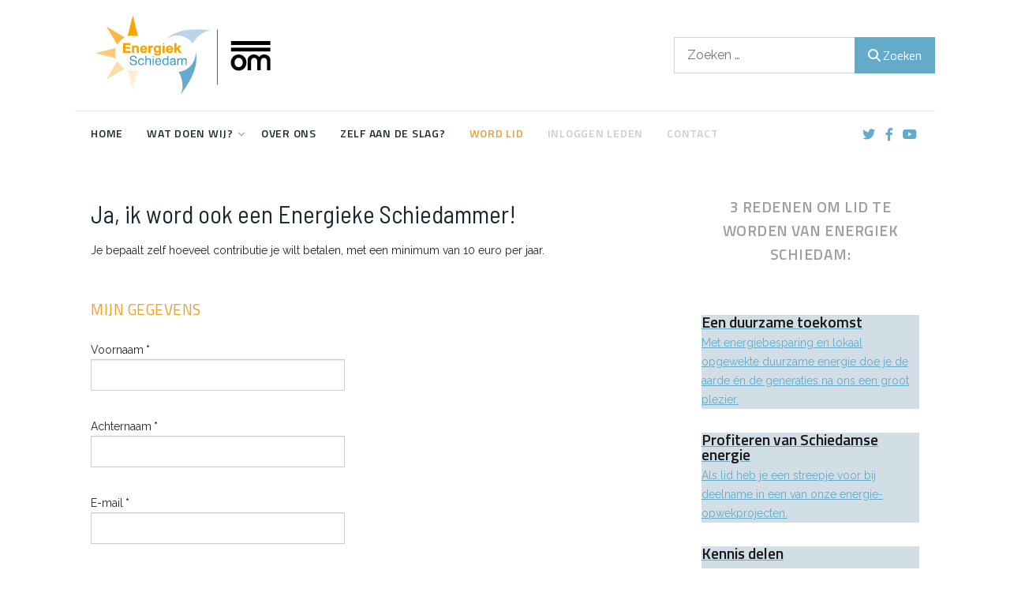

--- FILE ---
content_type: text/html; charset=utf-8
request_url: https://energiekschiedam.nl/lidmaatschap
body_size: 9941
content:
<!DOCTYPE html>
<html xmlns="http://www.w3.org/1999/xhtml" xml:lang="nl-nl" lang="nl-nl" >
<head>
<meta charset="utf-8">
	<meta name="description" content="De energiecoöperatie van en voor Schiedammers met hart voor duurzaamheid.">
	<title>Word lid - Energiek Schiedam</title>

  <link href="/templates/j51_layla/css/base/template.css?4283d3" rel="stylesheet">
	<link href="/templates/j51_layla/css/bonsaicss/bonsai-utilities.min.css?4283d3" rel="stylesheet">
	<link href="/templates/j51_layla/css/nexus.min.css?4283d3" rel="stylesheet">
	<link href="/templates/j51_layla/css/responsive.min.css?4283d3" rel="stylesheet">
	<link href="/templates/j51_layla/css/animate.min.css?4283d3" rel="stylesheet">
	<link href="/media/system/css/joomla-fontawesome.min.css?4283d3" rel="stylesheet">
	<link href="/templates/j51_layla/css/fontawesome/fontawesome.min.css?4283d3" rel="stylesheet">
	<link href="/templates/j51_layla/css/fontawesome/v4-shims.min.css?4283d3" rel="stylesheet">
	<link href="/templates/j51_layla/css/fontawesome/regular.min.css?4283d3" rel="stylesheet">
	<link href="/templates/j51_layla/css/fontawesome/brands.min.css?4283d3" rel="stylesheet">
	<link href="/templates/j51_layla/css/fontawesome/solid.min.css?4283d3" rel="stylesheet">
	<link href="/media/vendor/fontawesome-free/css/fontawesome.min.css?6.7.2" rel="stylesheet">
	<link href="/templates/j51_layla/css/vendor/joomla-custom-elements/joomla-alert.min.css?0.4.1" rel="stylesheet">
	<link href="/media/com_rsform/css/front.min.css?4283d3" rel="stylesheet">
	<link href="/media/com_rsform/css/frameworks/responsive/responsive.min.css?4283d3" rel="stylesheet">
	<link href="//fonts.googleapis.com/css?family=Raleway:400,600&amp;amp;&amp;subset=latin&amp;display=swap" rel="stylesheet">
	<link href="//fonts.googleapis.com/css?family=Barlow+Semi+Condensed:400,600&amp;amp;&amp;subset=latin&amp;display=swap" rel="stylesheet">
	<link href="//fonts.googleapis.com/css?family=Titillium+Web:400,600&amp;amp;&amp;subset=latin&amp;display=swap" rel="stylesheet">
	<link href="https://energiekschiedam.nl/modules/mod_j51inlineicons/css/balloon.css" rel="stylesheet">
	<link href="https://energiekschiedam.nl/modules/mod_j51inlineicons/css/style.css" rel="stylesheet">
	<link href="https://energiekschiedam.nl/modules/mod_j51icons/css/style.css" rel="stylesheet">
	<link href="https://energiekschiedam.nl/modules/mod_j51icons/css/pe-icon-7-stroke.min.css" rel="stylesheet">
	<style>
body {
	--text-main: #192930;
	--primary: #9f9e9e;
	--secondary: #707070;
	--primary-color: #9f9e9e;
	--secondary-color: #707070;
	--base-color: #192930;
	--content-link-color: #64abca;
	--button-color: #64abca;
	--button-hover-color: #efa026;content_link_color
	--hornav_font_color: #192930;
	--header_bg: #ffffff;
	--mobile-menu-bg: #192930;
	--mobile-menu-toggle: #64abca;
	--h1-color: #9f9e9e;
	--h2-color: #192930;
	--h3-color: #1a1a1a;
	--h4-color: #9f9e9e; 
}
.blog-alternative .item,
.blog-alternative .item-content {
    width: 100%;
}
body, .hornav ul ul, .hornav ul ul a {
	font-family:Raleway, Arial, Verdana, sans-serif;
	font-size: 14px;
}
a {
	color: #64abca;
}
h1 {
	font-family:Barlow Semi Condensed, Arial, Verdana, sans-serif; 
}
h2, 
h2 a:link, 
h2 a:visited {
	font-family:Barlow Semi Condensed, Arial, Verdana, sans-serif;
}
h3 {
	font-family:Titillium Web, Arial, Verdana, sans-serif;
}
h4 {
	font-family:Titillium Web, Arial, Verdana, sans-serif;
}
.hornav, .btn, .button, button {
	font-family:Titillium Web 
}
.wrapper960 {
	width: 1090px;
}
.logo {
	top: 0px;
	left: 0px;
}
.logo-text {
	color: #1a1a1a;
	font-family:Titillium Web;
	font-size: 44px;
}
.scrolled .logo-text {
	color: ;
}
.logo-slogan {
	color: #1a1a1a;
	font-size: 11px;
}

.hornav ul.menu li a,
.hornav ul.menu li span, 
.hornav > ul > .parent::after {
	color: #192930;
}
.hornav ul.menu ul li a,
.hornav ul.menu ul li span {
	color: #192930;
}
.hornav ul ul {
	background-color: #ffffff;
}
.hornav ul ul:before {
	border-color: transparent transparent #ffffff transparent;
}
.sidecol_a {
	width: 29%;
}
.sidecol_b {
	width: 29%;
}
ul.dot li::before,
.text-primary {
 	color: #9f9e9e;
 }
.j51news .hover-overlay,
.background-primary {
	background-color: #9f9e9e;
}
.btn, button, .pager.pagenav a, .btn:hover, .slidesjs-next.slidesjs-navigation, .slidesjs-previous.slidesjs-navigation {
	background-color: #64abca;
	color: #fff;
}
.btn, .button, button {
	background-color: #64abca;
}
.btn:hover, button:hover, .btn:focus, .btn:active, .btn.active, .readmore .btn:hover, .dropdown-toggle:hover {
	background-color: #efa026;
	color: #ffffff;
}
.nav-tabs > .active > a, 
.nav-tabs > .active > a:hover, 
.nav-tabs > .active > a:focus {
	border-bottom-color: #64abca;
}
blockquote {
	border-color: #64abca;
}
.btn:hover, .button:hover, button:hover {
	border-color: #efa026;
}
body {
	background-color: #fff;
}
.showcase_seperator svg {
	fill: ;
}
#container_main {
	background-color: rgba(255, 255, 255, 1);
}
.container_footer {
	background-color: rgba(239, 160, 38, 1);
}
[id] {
	scroll-margin-top: 90px;
}
#container_header {
	background-color: #ffffff;
}
</style>
	<style>
	.body_bg {
		background-color: #ffffff;
	}
	.header_top {
		background-color: #f5f5f5;
	}
</style>
	<style>@media only screen and (max-width: 959px) {
		.primary-logo-image, .logo-image-scrolled{display:none !important;}
		.mobile-logo-image{display:inline-block !important;}
	}</style>
	<style>
	@media only screen and (max-width: 1090px) {
		.module_block, .wrapper960  {
			width: 100% !important;
		}	
	}
	@media only screen and (max-width: 1010px) {
		.hornav:not(.header-3) {display:none !important;}
		.menu-toggle {display: flex;}
	}
</style>
	<style>@media only screen and ( max-width: 767px ) {.showcase {display:none;} .mobile_showcase {display:inline;}}</style>
	<style>
.base-1c {
	color: #64abca !important;
}</style>
	<style>@media only screen and (min-width: 768px) and (max-width: 959px) {}</style>
	<style>@media only screen and ( max-width: 767px ) {}</style>
	<style>@media only screen and (max-width: 440px) {}</style>
	<style>
    @media only screen and (max-width: 767px) {
        .sidecol_a, .sidecol_b {
            order: 1 !important;
        }
    }
    </style>
	<style>
#socialmedia ul li a [class^="fa-"]::before, 
#socialmedia ul li a [class*=" fa-"]::before {
    color: #64abca;
}</style>
	<style>#container_top3_modules {background-color: rgba(255, 255, 255, 1)}</style>
	<style>#content_remainder {width:71% }</style>
	<style>#container_base1_modules {background-color: rgba(25, 41, 48, 1)}</style>
	<style>
.j51_inlineicons1020 i:before {
    font-size: 18px;
}
.j51_inlineicons1020 {
	text-align: left;
}
.j51_inlineicons1020 .j51_inlineicon {
	margin: 0px 5px;
}

</style>
	<style>
		.j51_inlineicons1020 .j51_inlineicon:hover i:before {
		    color: #efa026 !important;
		}
		.j51_inlineicons1020 [data-balloon]:after {
		    background-color: #efa026 !important;
		}
		.j51_inlineicons1020 [data-balloon]:before {
		  border-color: #efa026 transparent transparent transparent;
		}
	</style>
	<style>
.j51-text-primary {
	color: var(--primary);
	color: var(--primary-color);
}
.j51_icons1033 i,
.j51_icons1033 [class^="fa-"]::before, 
.j51_icons1033 [class*=" fa-"]::before {
	font-size: 56px;
}
.j51_icons1033 img {
	max-width: 56px;
}
.j51_icons1033 .j51_icon {
	flex: 0 0 100%;
	max-width: 100%;
	min-height: 112px;
}
.j51_icons1033 .j51_icon {
	padding: 1px 1px;
}
.j51_icons1033 .boxed figure {
	background-color: rgba(209, 222, 230, 1);
}
@media only screen and (min-width: 960px) and (max-width: 1280px) {
	.j51_icons1033 .j51_icon {flex: 0 0 100%; max-width: 100%;}
}
@media only screen and (min-width: 768px) and (max-width: 959px) {
	.j51_icons1033 .j51_icon {flex: 0 0 100%; max-width: 100%;}
}
@media only screen and ( max-width: 767px ) {
	.j51_icons1033 .j51_icon {flex: 0 0 100%; max-width: 100%;}
}
@media only screen and (max-width: 440px) {
	.j51_icons1033 .j51_icon {flex: 0 0 100%; max-width: 100%;}
}
</style>
	<style>
		.j51_icons1033 {
			margin: -1px -1px;
		}
	</style>
	<style>/* ---------------------------- RS FORMS ----------------------------------- */

.formulierkop {
    font-family: Titillium Web, Arial, Verdana, sans-serif;
    font-size: 1.2rem;
    letter-spacing: .5px;
    line-height: 1.6em;
    text-transform: uppercase;
    color:#efa026;}

.formResponsive select
{width:300px !important;}

.formResponsive input[type="text"]
{border-radius:0px !important;
width:300px !important;
padding:10px !important;}


.formResponsive select, .formResponsive textarea, .formResponsive input[type="text"], .formResponsive input[type="number"], .formResponsive input[type="email"], .formResponsive input[type="tel"], .formResponsive input[type="url"], .formResponsive input[type="password"]
{padding:10px !important;}

.formResponsive input[type="submit"], .formResponsive button[type="submit"]
{font-size:16px !important;
background:#64abca !important;
border-radius:0px !important;
border:0px !important;
padding:10px 25px !important;
text-shadow:0px !important;}


/* ---------------------------- NAVIGATIE ----------------------------------- */

.hornav ul.menu>li>a, .hornav ul.menu>li>span
{font-size:1em !important;}


.hornav ul.menu>li>a, .hornav ul.menu>li>span
{letter-spacing:0.75px !important;}

.btn, .button, button:link
{color:#ffffff !important;}

.hornav>ul>li>ul>li>a, .hornav>ul>li ul>li>ul>li>a
{font-size:1.2em !important;
letter-spacing:0px !important;
font-family:Barlow Semi Condensed, Arial, Verdana, sans-serif !important;
padding:10px !important;}

.grijs{color:#ccc !important;}

.hornav>ul>li>ul, .hornav>ul>li>ul>li>ul, .hornav>ul>li>ul>li>ul>li>ul
{min-width:320px !important;}

.item-657, .item-657 > a,
.item-719, .item-719 > a {
    color: #9f9e9e !important;
}

.hornav ul.menu>li.active>a {
    color:#efa026;
}

.hornav ul ul li.current > a {
    background-color: rgba(235, 239, 242, 1);}


/* ---------------------------- ZOEK ----------------------------------- */
.btn, .button, button {
    background-color: #64abca !important;}

/* ---------------------------- FOOTER ----------------------------------- */
div.copyright
{color:#fff !important;}

/* ---------------------------- LOGO ----------------------------------- */
div#logo.logo{padding:20px !important;}
img.logo-image.primary-logo-image{width:300px !important;}



/* ---------------------------- TYPOGRAFIE ----------------------------------- */

h1
{font-size:2.2em !important; color:#192930 !important;}

h2
{font-size:2.2em !important;}

h3
{font-size:1.4em !important;}

/* nieuwsitems in grid */
.j51news figcaption
{padding: 20px 15px 10px 15px !important;}

p.j51news figcaption
{display:inline-block !important;}



/* ---------------------------- VIJFSLUIZEN ----------------------------------- */
div.module.vijfsluizen-kaders
{border-left: 1px solid #ccc !important;}


/* ---------------------------- AFBEELDINGEN ----------------------------------- */



.content_full .item-image {
    float: right;
    padding-left: 3rem;
}




/* ---------------------------- TEKST ----------------------------------- */
div.module.kader-uitleg{background-color:rgba(239, 160, 38, 0.2) !important;  padding:30px 5px 10px 5px !important;}



/* -------------------------------- NEWS -------------------------------------------*/


/* 3 is aantal regels dat zichtbaar is - als je dat wilt ipv aantal woorden
.j51news-caption {
  display: -webkit-box;
  -webkit-line-clamp: 3;
  -webkit-box-orient: vertical;  
  overflow: hidden;
}
*/


.j51news-btn
{padding:5px 20px !important;}


div.module.hoomdossier
{background-color:rgba(239, 160, 38, 1) !important; margin:10px 0px !important;}

div.module.documenten
{background-color:rgba(239, 160, 38, 0.2) !important; margin:10px 0px !important;}

div.module.agenda
{background-color:rgba(239, 160, 38, 0.2) !important; margin:50px 0px 0px 0px !important;}

div.copyright a{color:#fff !important;}

.text-light a:not(.primary){color:#64abca !important;}

div.module.bijeenkomst
{background-color: rgba(235, 239, 242, 1) !important; padding:20px !important;}</style>

  <script type="application/json" class="joomla-script-options new">{"j51_template":{"scrolltoOffset":"90","mobileMenuPosition":"left","mobileMenuTitle":"MENU"},"joomla.jtext":{"MOD_FINDER_SEARCH_VALUE":"Zoeken &hellip;","ERROR":"Fout","MESSAGE":"Bericht","NOTICE":"Attentie","WARNING":"Waarschuwing","JCLOSE":"Sluiten","JOK":"Ok","JOPEN":"Open"},"system.paths":{"root":"","rootFull":"https:\/\/energiekschiedam.nl\/","base":"","baseFull":"https:\/\/energiekschiedam.nl\/"},"csrf.token":"6c46f66d3a92f8b8a8025a7ca312f2c7","system.keepalive":{"interval":840000,"uri":"\/component\/ajax\/?format=json"}}</script>
	<script src="/media/system/js/core.min.js?2cb912"></script>
	<script src="/media/system/js/keepalive.min.js?08e025" type="module"></script>
	<script src="/media/vendor/bootstrap/js/alert.min.js?5.3.3" type="module"></script>
	<script src="/media/vendor/bootstrap/js/button.min.js?5.3.3" type="module"></script>
	<script src="/media/vendor/bootstrap/js/carousel.min.js?5.3.3" type="module"></script>
	<script src="/media/vendor/bootstrap/js/collapse.min.js?5.3.3" type="module"></script>
	<script src="/media/vendor/bootstrap/js/dropdown.min.js?5.3.3" type="module"></script>
	<script src="/media/vendor/bootstrap/js/modal.min.js?5.3.3" type="module"></script>
	<script src="/media/vendor/bootstrap/js/offcanvas.min.js?5.3.3" type="module"></script>
	<script src="/media/vendor/bootstrap/js/popover.min.js?5.3.3" type="module"></script>
	<script src="/media/vendor/bootstrap/js/scrollspy.min.js?5.3.3" type="module"></script>
	<script src="/media/vendor/bootstrap/js/tab.min.js?5.3.3" type="module"></script>
	<script src="/media/vendor/bootstrap/js/toast.min.js?5.3.3" type="module"></script>
	<script src="/templates/j51_layla/js/jquery-3.6.0.min.js?4283d3"></script>
	<script src="/templates/j51_layla/js/mmenu-light.js?4283d3" defer></script>
	<script src="/templates/j51_layla/js/noframework.waypoints.min.js?4283d3" defer></script>
	<script src="/templates/j51_layla/js/masonry.pkgd.min.js?4283d3"></script>
	<script src="/templates/j51_layla/js/scripts.js?4283d3" defer></script>
	<script src="/templates/j51_layla/js/jarallax.min.js?4283d3"></script>
	<script src="/media/com_finder/js/finder.min.js?755761" type="module"></script>
	<script src="/media/system/js/messages.min.js?9a4811" type="module"></script>
	<script src="/media/com_rsform/js/script.min.js?4283d3"></script>
	<script>RSFormProUtils.addEvent(window, 'load', function(){
	RSFormPro.setHTML5Validation('1', false, {"parent":"","field":"rsform-error"}, 0);  
});</script>
	<script>function rsfp_runCondition1(){RSFormPro.Conditions.run({"form_id":1,"action":"show","block":1,"condition":"all","ordering":0,"ComponentNames":["AnderBedrag"],"details":[{"operator":"is","value":"anders, namelijk...","ComponentName":"Contributie"}]});}document.addEventListener('DOMContentLoaded', function() { RSFormPro.Conditions.add(1, "Contributie", rsfp_runCondition1); });function rsfp_runAllConditions1(){rsfp_runCondition1();};RSFormPro.Conditions.delayRun(1);document.addEventListener('DOMContentLoaded', function(){ RSFormPro.Conditions.addReset(1); });</script>
	<meta name="viewport" content="width=device-width, initial-scale=1, maximum-scale=5"/>

			</head>
<body class="site com_rsform view-rsform no-layout no-task itemid-750 ">
<div class="unsupported-browser"></div>
	<div id="back-to-top"></div>
	<div class="body_bg"></div>

	<div id="mobile-menu" class="mobile-menu">
				        <ul class="mod-menu mod-list menu ">
<li class="nav-item item-464 default"><a href="/" >Home</a></li><li class="nav-item item-692 deeper parent"><a href="/wat-doen-wij" >Wat doen wij?<span class="parent-indicator j51-inline-icon" aria-hidden="true"><svg aria-hidden="true" focusable="false" role="img" xmlns="http://www.w3.org/2000/svg" viewBox="0 0 448 512"><path fill="currentColor" d="M207.029 381.476L12.686 187.132c-9.373-9.373-9.373-24.569 0-33.941l22.667-22.667c9.357-9.357 24.522-9.375 33.901-.04L224 284.505l154.745-154.021c9.379-9.335 24.544-9.317 33.901.04l22.667 22.667c9.373 9.373 9.373 24.569 0 33.941L240.971 381.476c-9.373 9.372-24.569 9.372-33.942 0z"></path></svg></span></a><ul class="mod-menu__sub list-unstyled small"><li class="nav-item item-693"><a href="/wat-doen-wij/opwekken" >Lokaal duurzame energie opwekken</a></li><li class="nav-item item-694"><a href="/wat-doen-wij/advies" >Hulp bij duurzame keuzes</a></li><li class="nav-item item-695"><a href="/wat-doen-wij/samen" >Inspireren, stimuleren en activeren</a></li></ul></li><li class="nav-item item-696"><a href="/over-ons" >Over ons</a></li><li class="nav-item item-697"><a href="/zelf-aan-de-slag" >Zelf aan de slag?</a></li><li class="nav-item item-750 current active"><a href="/lidmaatschap" >Word lid</a></li><li class="nav-item item-698"><a class="grijs" href="https://energiekschiedam.mijnenergiesamen.nl/#/login" target="_blank" title="Log in op Econobis"  onclick="dodajAktywne(this)">Inloggen leden</a></li><li class="nav-item item-699"><a class="grijs" href="mailto:info@energiekschiedam.nl" title="Stuur ons een e-mail"  onclick="dodajAktywne(this)">Contact</a></li></ul>
			</div>

	
	<header id="container_header">			
		<div id="header_main" class="header_main wrapper960">
			
<div id="logo" class="logo">
  <a href="/" title="Energiek Schiedam">
      
          <img class="logo-image primary-logo-image" src="/images/Logo-ES-om.png#joomlaImage://local-images/Logo-ES-om.png?width=300&height=100" alt="Logo" />
              <img class="logo-image mobile-logo-image" src="/images/Logo-ES-om.png#joomlaImage://local-images/Logo-ES-om.png?width=300&height=100" alt="Mobile Logo" />
         
  </a> 
</div>
			<div class="header-3 header-mod">
				<div class="module ">
	<div class="module_content">
		
<form class="mod-finder js-finder-searchform form-search" action="/component/finder/search?Itemid=733" method="get" role="search">
    <label for="mod-finder-searchword1034" class="visually-hidden finder">Zoeken</label><div class="mod-finder__search input-group"><input type="text" name="q" id="mod-finder-searchword1034" class="js-finder-search-query form-control" value="" placeholder="Zoeken &hellip;"><button class="btn btn-primary" type="submit"><span class="icon-search icon-white" aria-hidden="true"></span> Zoeken</button></div>
            <input type="hidden" name="Itemid" value="733"></form>
	</div> 
</div>
			</div>
		</div>
		<div class="header_bottom wrapper960">
			
    <nav id="hornav-nav" class="hornav">
        <ul class="mod-menu mod-list menu ">
<li class="nav-item item-464 default"><a href="/" >Home</a></li><li class="nav-item item-692 deeper parent"><a href="/wat-doen-wij" >Wat doen wij?<span class="parent-indicator j51-inline-icon" aria-hidden="true"><svg aria-hidden="true" focusable="false" role="img" xmlns="http://www.w3.org/2000/svg" viewBox="0 0 448 512"><path fill="currentColor" d="M207.029 381.476L12.686 187.132c-9.373-9.373-9.373-24.569 0-33.941l22.667-22.667c9.357-9.357 24.522-9.375 33.901-.04L224 284.505l154.745-154.021c9.379-9.335 24.544-9.317 33.901.04l22.667 22.667c9.373 9.373 9.373 24.569 0 33.941L240.971 381.476c-9.373 9.372-24.569 9.372-33.942 0z"></path></svg></span></a><ul class="mod-menu__sub list-unstyled small"><li class="nav-item item-693"><a href="/wat-doen-wij/opwekken" >Lokaal duurzame energie opwekken</a></li><li class="nav-item item-694"><a href="/wat-doen-wij/advies" >Hulp bij duurzame keuzes</a></li><li class="nav-item item-695"><a href="/wat-doen-wij/samen" >Inspireren, stimuleren en activeren</a></li></ul></li><li class="nav-item item-696"><a href="/over-ons" >Over ons</a></li><li class="nav-item item-697"><a href="/zelf-aan-de-slag" >Zelf aan de slag?</a></li><li class="nav-item item-750 current active"><a href="/lidmaatschap" >Word lid</a></li><li class="nav-item item-698"><a class="grijs" href="https://energiekschiedam.mijnenergiesamen.nl/#/login" target="_blank" title="Log in op Econobis"  onclick="dodajAktywne(this)">Inloggen leden</a></li><li class="nav-item item-699"><a class="grijs" href="mailto:info@energiekschiedam.nl" title="Stuur ons een e-mail"  onclick="dodajAktywne(this)">Contact</a></li></ul>
    </nav>
			<div id="socialmedia">   
    <ul id="navigation">
           
        <li class="social-twitter"><a href="https://twitter.com/EnergieSchiedam" target="_blank" title="Twitter"><i class="fa fa-twitter"></i><span>Twitter</span></a></li> 
        <li class="social-facebook"><a href="https://www.facebook.com/energiekschiedam" target="_blank" title="Facebook"><i class="fa fa-facebook"></i><span>Facebook</span></a></li> 
        <li class="social-youtube"><a href="https://www.youtube.com/channel/UCvU_hZDvL7Hp-NZr_D_wa9w" target="_blank" title="Youtube"><i class="fa fa-youtube"></i><span>Youtube</span></a></li> 
         
         
         
         
         
         
         
         
         
            </ul>
</div>  			<a href="#mobile-menu" class="menu-toggle" aria-haspopup="true" role="button" tabindex="0">
				<span></span>
			</a>
		</div>
	</header>

		
		
			<div id="container_top3_modules" class="module_block jarallax" style="background-position: 50% 0">
		<div class="wrapper960">
			<div id="top3_modules" class="block_holder"><div id="wrapper_top-3" class="block_holder_margin"><div class="top-3 top-3a" style="max-width:100%;"></div><div class="clear"></div></div></div>					</div>
	</div>
	
		<div id="container_main" class="component_block">
		<div class="wrapper960">
			<div id="main">
                       
                
        <div id="sidecol_b" class="side_margins sidecol_b">
            <div class="sidecol_block">
                                 
                <div class="sidecol-b sidecol-2a"><div class="module ">
	<div class="module_surround">
				<div class="module_content">
		
<div id="mod-custom984" class="mod-custom custom">
    <h4 style="text-align: center;">3 redenen om lid te worden van Energiek Schiedam:</h4></div>
		</div> 
	</div>
</div><div class="module ">
	<div class="module_surround">
				<div class="module_content">
		
<div class="j51_icons j51_icons1033" >

	<div class="j51_icon j51_icon_layout_col-i-t j51_icon_align_center boxed">
				<a href="/lidmaatschap" target="_self">
				<figure >
						<i class="pe-7s-leaf j51-text-primary j51_icon_style_none" 
				style="
																			">
			</i>
						<figcaption>
								<h3 class="j51_icon_title " >Een duurzame toekomst</h3>
								<p class="j51_icon_caption" >Met energiebesparing en lokaal opgewekte duurzame energie doe je de aarde én de generaties na ons een groot plezier.</p>
			</figcaption>
		</figure>
				</a>
		 
	</div>
	<div class="j51_icon j51_icon_layout_col-i-t j51_icon_align_center boxed">
				<a href="/lidmaatschap" target="_self">
				<figure >
						<i class="pe-7s-sun j51-text-primary j51_icon_style_none" 
				style="
																			">
			</i>
						<figcaption>
								<h3 class="j51_icon_title " >Profiteren van Schiedamse energie</h3>
								<p class="j51_icon_caption" >Als lid heb je een streepje voor bij deelname in een van onze energie-opwekprojecten. </p>
			</figcaption>
		</figure>
				</a>
		 
	</div>
	<div class="j51_icon j51_icon_layout_col-i-t j51_icon_align_center boxed">
				<a href="/lidmaatschap" target="_self">
				<figure >
						<i class="pe-7s-loop j51-text-primary j51_icon_style_none" 
				style="
																			">
			</i>
						<figcaption>
								<h3 class="j51_icon_title " >Kennis delen</h3>
								<p class="j51_icon_caption" >Je leert van de ervaringen van andere Schiedammers en deelt jouw ervaring weer met andere buurt- of stadgenoten.</p>
			</figcaption>
		</figure>
				</a>
		 
	</div>

</div>
		</div> 
	</div>
</div></div>
                                                            </div>
        </div>
            
    <div id="content_remainder" class="side_margins content_remainder">

                                    
        
            <div class="maincontent">
                    <div class="message">
                        <div id="system-message-container" aria-live="polite"></div>

                    </div>
                <form method="post"  id="userForm" class="formResponsive" action="https://energiekschiedam.nl/lidmaatschap"><h2>Ja, ik word ook een Energieke Schiedammer!</h2>

<!-- Do not remove this ID, it is used to identify the page so that the pagination script can work correctly -->
<div class="formContainer formVertical" id="rsform_1_page_0">
	<div class="formRow">
		<div class="formSpan12">
			<div class="rsform-block rsform-block-header rsform-type-freetext">
					Je bepaalt zelf hoeveel contributie je wilt betalen, met een minimum van 10 euro per jaar.
<p> </p>
			</div>
			<div class="rsform-block rsform-block-gegevens rsform-type-freetext">
					<p class="formulierkop">Mijn gegevens</p>
			</div>
			<div class="rsform-block rsform-block-voornaam rsform-type-textbox">

				<label class="formControlLabel" for="Voornaam">Voornaam<strong class="formRequired">*</strong></label>

				<div class="formControls">
					<div class="formBody">
						<input type="text" value="" size="20" name="form[Voornaam]" id="Voornaam" class="rsform-input-box" aria-required="true" />
						<span class="formValidation"><span id="component1" class="formNoError">Vul s.v.p. dit veld in</span></span>
						<p class="formDescription"></p>
					</div>
				</div>
			</div>
			<div class="rsform-block rsform-block-achternaam rsform-type-textbox">

				<label class="formControlLabel" for="Achternaam">Achternaam<strong class="formRequired">*</strong></label>

				<div class="formControls">
					<div class="formBody">
						<input type="text" value="" size="20" name="form[Achternaam]" id="Achternaam" class="rsform-input-box" aria-required="true" />
						<span class="formValidation"><span id="component33" class="formNoError">Vul s.v.p. dit veld in</span></span>
						<p class="formDescription"></p>
					</div>
				</div>
			</div>
			<div class="rsform-block rsform-block-email rsform-type-textbox">

				<label class="formControlLabel" for="Email">E-mail<strong class="formRequired">*</strong></label>

				<div class="formControls">
					<div class="formBody">
						<input type="text" value="" size="20" name="form[Email]" id="Email" class="rsform-input-box" aria-required="true" />
						<span class="formValidation"><span id="component3" class="formNoError">Vul s.v.p. een geldig e-mailadres in</span></span>
						<p class="formDescription"></p>
					</div>
				</div>
			</div>
			<div class="rsform-block rsform-block-adres rsform-type-textbox">

				<label class="formControlLabel" for="Adres">Straatnaam<strong class="formRequired">*</strong></label>

				<div class="formControls">
					<div class="formBody">
						<input type="text" value="" size="60" name="form[Adres]" id="Adres" class="rsform-input-box" aria-required="true" />
						<span class="formValidation"><span id="component34" class="formNoError">Vul s.v.p. dit veld in</span></span>
						<p class="formDescription"></p>
					</div>
				</div>
			</div>
			<div class="rsform-block rsform-block-huisnummer rsform-type-textbox">

				<label class="formControlLabel" for="Huisnummer">Huisnummer<strong class="formRequired">*</strong></label>

				<div class="formControls">
					<div class="formBody">
						<input type="text" value="" size="20" name="form[Huisnummer]" id="Huisnummer" class="rsform-input-box" aria-required="true" />
						<span class="formValidation"><span id="component35" class="formNoError">Vul s.v.p. dit veld in</span></span>
						<p class="formDescription"></p>
					</div>
				</div>
			</div>
			<div class="rsform-block rsform-block-huisnummer-toevoeging rsform-type-textbox">

				<label class="formControlLabel" for="huisnummer-toevoeging">Toevoeging</label>

				<div class="formControls">
					<div class="formBody">
						<input type="text" value="" size="20" name="form[huisnummer-toevoeging]" id="huisnummer-toevoeging" class="rsform-input-box" />
						<span class="formValidation"><span id="component38" class="formNoError">Ongeldige invoer</span></span>
						<p class="formDescription"></p>
					</div>
				</div>
			</div>
			<div class="rsform-block rsform-block-postcode rsform-type-textbox">

				<label class="formControlLabel" for="Postcode">Postcode<strong class="formRequired">*</strong></label>

				<div class="formControls">
					<div class="formBody">
						<input type="text" value="" size="20" name="form[Postcode]" id="Postcode" class="rsform-input-box" aria-required="true" />
						<span class="formValidation"><span id="component36" class="formNoError">Vul s.v.p. dit veld in</span></span>
						<p class="formDescription"></p>
					</div>
				</div>
			</div>
			<div class="rsform-block rsform-block-plaats rsform-type-textbox">

				<label class="formControlLabel" for="Plaats">Plaats<strong class="formRequired">*</strong></label>

				<div class="formControls">
					<div class="formBody">
						<input type="text" value="Schiedam" size="20" name="form[Plaats]" id="Plaats" class="rsform-input-box" aria-required="true" />
						<span class="formValidation"><span id="component37" class="formNoError">Vul s.v.p. in</span></span>
						<p class="formDescription"></p>
					</div>
				</div>
			</div>
			<div class="rsform-block rsform-block-telefoonnummer rsform-type-textbox">

				<label class="formControlLabel" for="Telefoonnummer">Telefoonnummer<strong class="formRequired">*</strong></label>

				<div class="formControls">
					<div class="formBody">
						<input type="text" value="" size="20" name="form[Telefoonnummer]" id="Telefoonnummer" class="rsform-input-box" aria-required="true" />
						<span class="formValidation"><span id="component39" class="formNoError">Ongeldige invoer</span></span>
						<p class="formDescription"></p>
					</div>
				</div>
			</div>
			<div class="rsform-block rsform-block-type rsform-type-selectlist">

				<label class="formControlLabel" for="Type">Ik ben<strong class="formRequired">*</strong></label>

				<div class="formControls">
					<div class="formBody">
						<select name="form[Type][]" id="Type" class="rsform-select-box" aria-required="true"><option value="">Maak je keuze</option><option value="Huiseigenaar">Huiseigenaar</option><option value="Vereniging van Eigenaren (VvE)">Vereniging van Eigenaren (VvE)</option><option value="Huurder">Huurder</option></select>
						<span class="formValidation"><span id="component40" class="formNoError">Maak s.v.p. een keuze</span></span>
						<p class="formDescription"></p>
					</div>
				</div>
			</div>
			<div class="rsform-block rsform-block-lidmaatschap rsform-type-freetext">
					<p class="formulierkop">Mijn lidmaatschap</p>
			</div>
			<div class="rsform-block rsform-block-contributie rsform-type-selectlist">

				<label class="formControlLabel" for="Contributie">Ik betaal jaarlijks<strong class="formRequired">*</strong></label>

				<div class="formControls">
					<div class="formBody">
						<select name="form[Contributie][]" id="Contributie" class="rsform-select-box" aria-required="true"><option value="">Kies een bedrag</option><option value="10 euro">10 euro</option><option value="25 euro">25 euro</option><option value="50 euro">50 euro</option><option value="anders, namelijk...">anders, namelijk...</option></select>
						<span class="formValidation"><span id="component4" class="formNoError">Geef s.v.p. aan welk bedrag je wilt betalen</span></span>
						<p class="formDescription"></p>
					</div>
				</div>
			</div>
			<div class="rsform-block rsform-block-anderbedrag rsform-type-textbox">

				<label class="formControlLabel" for="AnderBedrag">Vul zelf een bedrag in (minimaal 10 euro)</label>

				<div class="formControls">
					<div class="formBody">
						<input type="text" value="" size="20" name="form[AnderBedrag]" id="AnderBedrag" class="rsform-input-box" />
						<span class="formValidation"><span id="component42" class="formNoError">Ongeldige invoer</span></span>
						<p class="formDescription"></p>
					</div>
				</div>
			</div>
			<div class="rsform-block rsform-block-overig rsform-type-checkboxgroup">

				<div class="formControls" role="group" aria-labelledby="Overig-grouplbl">
					<div class="formBody">
						<fieldset class="rsfp-fieldset"><legend class="rsfp-visually-hidden"></legend><p class="rsformVerticalClear"><label id="Overig0-lbl" for="Overig0"><input type="checkbox"  name="form[Overig][]" value="Ik ontvang graag de nieuwsbrief" id="Overig0" class="rsform-checkbox" />Ik ontvang graag de nieuwsbrief</label></p><p class="rsformVerticalClear"><label id="Overig1-lbl" for="Overig1"><input type="checkbox"  name="form[Overig][]" value="Ik wil mij graag actief inzetten voor Energiek Schiedam" id="Overig1" class="rsform-checkbox" />Ik wil mij graag actief inzetten voor Energiek Schiedam</label></p></fieldset>
						<span class="formValidation"><span id="component43" class="formNoError">Ongeldige invoer</span></span>
						<p class="formDescription"></p>
					</div>
				</div>
			</div>
			<div class="rsform-block rsform-block-mijn-energieleverancier rsform-type-freetext">
					<p class="formulierkop">Mijn energieleverancier</p>
Neem je energie af bij om | nieuwe energie of Greenchoice? Laat het ons weten én geef bij de leverancier aan dat je lid bent van Energiek Schiedam. Deze twee groene leveranciers steunen onze projecten en schenken ons een klein bedrag als een klant lid wordt van de coöperatie.
<p> </p>
			</div>
			<div class="rsform-block rsform-block-energieleverancier rsform-type-selectlist">

				<label class="formControlLabel" for="Energieleverancier">Ik neem mijn energie af bij:</label>

				<div class="formControls">
					<div class="formBody">
						<select name="form[Energieleverancier][]" id="Energieleverancier" class="rsform-select-box"><option value="">Maak een keuze</option><option value="om nieuwe energie">om nieuwe energie</option><option value="Greenchoice">Greenchoice</option><option value="Een andere energieleverancier">Een andere energieleverancier</option></select>
						<span class="formValidation"><span id="component48" class="formNoError">Ongeldige invoer</span></span>
						<p class="formDescription"></p>
					</div>
				</div>
			</div>
			<div class="rsform-block rsform-block-tot-slot rsform-type-freetext">
					<p class="formulierkop">Tot slot</p>
			</div>
			<div class="rsform-block rsform-block-avg rsform-type-checkboxgroup">

				<label class="formControlLabel" id="AVG-grouplbl">AVG<strong class="formRequired">*</strong></label>

				<div class="formControls" role="group" aria-labelledby="AVG-grouplbl">
					<div class="formBody">
						<fieldset class="rsfp-fieldset"><legend class="rsfp-visually-hidden">AVG</legend><label id="AVG0-lbl" for="AVG0"><input type="checkbox"  name="form[AVG][]" value="Ik ben op de hoogte van het &lt;a href=&quot;/privacyverklaring&quot; target=&quot;_blank&quot;&gt;privacybeleid&lt;/a&gt; en stem hiermee in." id="AVG0" class="rsform-checkbox" />Ik ben op de hoogte van het <a href="/privacyverklaring" target="_blank">privacybeleid</a> en stem hiermee in.</label></fieldset>
						<span class="formValidation"><span id="component47" class="formNoError">Vink dit s.v.p. aan</span></span>
						<p class="formDescription"></p>
					</div>
				</div>
			</div>
			<div class="rsform-block rsform-block-opmerkingen rsform-type-textarea">

				<label class="formControlLabel" for="Opmerkingen">Opmerkingen</label>

				<div class="formControls">
					<div class="formBody">
						<textarea cols="50" rows="5" name="form[Opmerkingen]" id="Opmerkingen" class="rsform-text-box"></textarea>
						<span class="formValidation"><span id="component49" class="formNoError">Ongeldige invoer</span></span>
						<p class="formDescription"></p>
					</div>
				</div>
			</div>
			<div class="rsform-block rsform-block-antispam rsform-type-captcha">

				<label class="formControlLabel" for="captchaTxt78">Ter voorkoming van spam vragen we je de driecijferige code in te typen. Is de code niet goed leesbaar, klik dan op 'maak nieuwe code'.<strong class="formRequired">*</strong></label>

				<div class="formControls">
					<div class="formBody">
						<img src="[data-uri]" id="captcha78" alt="Ter voorkoming van spam vragen we je de driecijferige code in te typen. Is de code niet goed leesbaar, klik dan op 'maak nieuwe code'." /><br/><input type="text" value="" name="form[Antispam]" id="captchaTxt78" class="rsform-captcha-box" aria-required="true" /> <a href="javascript:void(0)" class="rsform-captcha-refresh-button" onclick="RSFormPro.refreshCaptcha('78', '/lidmaatschap?task=captcha&amp;componentId=78&amp;format=image'); return false;">Ik kan de code niet lezen, maak een nieuwe code aan</a>
						<span class="formValidation"><span id="component78" class="formNoError">Je hebt de code niet juist overgenomen. Probeer het nog een keer. </span></span>
						<p class="formDescription"></p>
					</div>
				</div>
			</div>
			<div class="rsform-block rsform-block-verzenden rsform-type-submitbutton">

				<div class="formControls">
					<div class="formBody">
						<button type="submit" name="form[Verzenden]" id="Verzenden" class="rsform-submit-button" >Aanmelding verzenden</button>
						<span class="formValidation"></span>
						<p class="formDescription"></p>
					</div>
				</div>
			</div>
		</div>
	</div>
</div><input type="hidden" name="form[formId]" value="1"/><input type="hidden" name="6c46f66d3a92f8b8a8025a7ca312f2c7" value="1"></form> <div class="clear"></div>
            </div>

                                    
        
    </div>
</div>
		</div>
	</div>
				
	<div id="container_base1_modules" class="module_block border_block jarallax">
	<div class="wrapper960">
		<div id="base-1">
		<div id="base1_modules" class="block_holder"><div id="wrapper_base-1" class="block_holder_margin"><div class="base-1 base-1a" style="flex: 0 0 23%; max-width:23%;"><div class="module text-light">
	<div class="module_surround">
							<div class="module_header">
			<h3 class="mod_standard "><span>Contact </span></h3>
		</div>
				<div class="module_content">
		
<div id="mod-custom978" class="mod-custom custom">
    <p><a href="mailto:info@energiekschiedam.nl">info@energiekschiedam.nl</a></p></div>
		</div> 
	</div>
</div></div><div class="base-1 base-1b" style="flex: 0 0 23%; max-width:23%;"><div class="module ">
	<div class="module_surround">
							<div class="module_header">
			<h3 class="mod_standard "><span>Volg ons</span></h3>
		</div>
				<div class="module_content">
		<div class="j51_inlineicons j51_inlineicons1020"><a href="https://www.twitter.com/energieschiedam" class="j51_inlineicon" data-balloon="Twitter" data-balloon-pos="up" target="_blank"><i class="fa fa-twitter" title="Twitter" style="color:#ffffff" ></i></a><a href="https://www.facebook.com/energiekschiedam" class="j51_inlineicon" data-balloon="Facebook" data-balloon-pos="up" target="_blank"><i class="fa fa-facebook" title="Facebook" style="color:#ffffff" ></i></a><a href="https://www.youtube.com/channel/UCvU_hZDvL7Hp-NZr_D_wa9w" class="j51_inlineicon" data-balloon="YouTube" data-balloon-pos="up" target="_blank"><i class="fa fa-youtube" title="YouTube" style="color:#ffffff" ></i></a></div>		</div> 
	</div>
</div></div><div class="base-1 base-1c" style="flex: 0 0 23%; max-width:23%;"><div class="module text-light">
	<div class="module_surround">
							<div class="module_header">
			<h3 class="mod_standard "><span>Over deze website</span></h3>
		</div>
				<div class="module_content">
		
<div id="mod-custom1010" class="mod-custom custom">
    <p><a href="/privacyverklaring">Privacyverklaring</a></p></div>
		</div> 
	</div>
</div></div><div class="clear"></div></div></div>		</div>
	</div>
</div>
		
	<footer id="container_footer" class="container_footer">
		<div class="wrapper960">
			<div class="copyright">
				<p>Energiek Schiedam | website door <a href="https://www.stijlerij.nl" target="_blank">../STIJLERIJ</a></p>
			</div>
							<div class="footermenu">
									</div>
					</div>
	</footer>
	
		<a href="#back-to-top" class="smooth-scroll" data-scroll>		
		<div class="back-to-top">
			<svg aria-hidden="true" focusable="false" role="img" xmlns="http://www.w3.org/2000/svg" viewBox="0 0 448 512"><path d="M240.971 130.524l194.343 194.343c9.373 9.373 9.373 24.569 0 33.941l-22.667 22.667c-9.357 9.357-24.522 9.375-33.901.04L224 227.495 69.255 381.516c-9.379 9.335-24.544 9.317-33.901-.04l-22.667-22.667c-9.373-9.373-9.373-24.569 0-33.941L207.03 130.525c9.372-9.373 24.568-9.373 33.941-.001z"></path></svg>
		</div>
	</a>
	
	<div class="unsupported">
		<p><strong>Sorry, this website uses features that your browser doesn’t support.</strong> Upgrade to a newer version of <a href="https://www.mozilla.org/en-US/firefox/new/" target="_blank" rel="nofollow noopener">Firefox</a>, <a href="https://www.google.com/chrome/" target="_blank" rel="nofollow noopener">Chrome</a>, <a href="https://support.apple.com/downloads/safari" target="_blank" rel="nofollow noopener">Safari</a>, or <a href="https://www.microsoft.com/en-us/edge" target="_blank" rel="nofollow noopener">Edge</a> and you’ll be all set.</p>
	</div>
			

 
<script>
	jarallax(document.querySelectorAll('.jarallax'), {
		speed: 0.5,
		disableParallax: /iPad|iPhone|iPod|Android/,
		disableVideo: /iPad|iPhone|iPod|Android/
	});
</script>


</body> 
</html>

--- FILE ---
content_type: text/css
request_url: https://energiekschiedam.nl/templates/j51_layla/css/responsive.min.css?4283d3
body_size: 461
content:
img{max-width:100%}.touch .animated{-webkit-animation-duration:0;animation-duration:0;-webkit-animation-delay:0;animation-delay:0}@media only screen and (max-width:1024px){.module_block,.wrapper960{width:100% !important}.scrolled .logo{padding-top:5px;padding-bottom:5px}.scrolled .menu-toggle{margin-top:2px;margin-bottom:2px}}@media only screen and (max-width:959px){.logo-text h1 a{font-size:.8em}}@media only screen and (max-width:767px){#content_remainder{width:100% !important}#main{flex-direction:column}.sidecol_a,.sidecol_b,.items-row .item,.showcase-1,.top-1,.top-2,.top-3,.contenttop,.contentbottom,.bottom-1,.bottom-2,.bottom-3,.base-1,.base-2{width:100% !important;max-width:100% !important;flex-basis:100% !important}.module:first-of-type .module_surround{padding-top:30px}.module .module_surround,.module_menu .module_surround{padding:0 20px 30px}.maincontent{padding-left:20px;padding-right:20px}.row-fluid [class*="span"]{margin-left:0}.logo-text h1 a{font-size:.7em}.module+.module{margin-top:0}.header_main{flex-wrap:wrap}}@media only screen and (max-width:440px){#content_remainder,.items-row .item{width:100% !important}.row-fluid [class*="span"]{margin-left:0}#container_main .wrapper960{margin-top:0px}.slidesjs-previous.slidesjs-navigation,.slidesjs-next.slidesjs-navigation,.layerslideshow .info{display:none}.logo-text h1 a{font-size:.5em}.header-1,.header-2{flex-direction:column}.header-1>div+div,.header-2>div+div{margin-left:0}.header-2{text-align:left;margin-left:0}}
/*# sourceMappingURL=responsive.min.css.map */